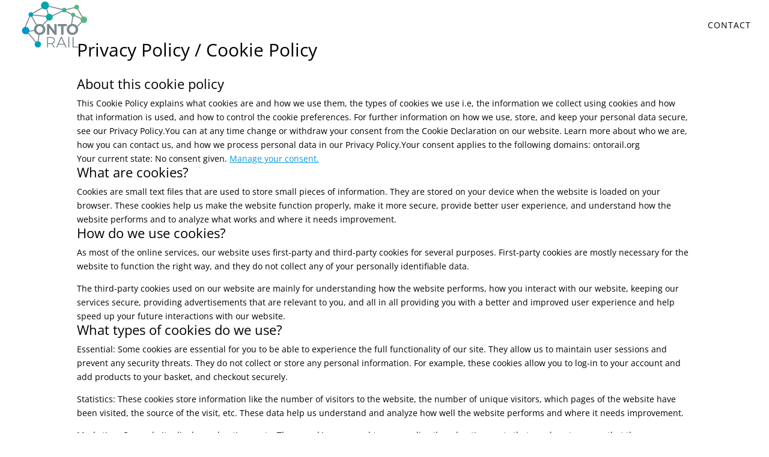

--- FILE ---
content_type: image/svg+xml
request_url: https://ontorail.org/wp-content/uploads/2022/05/logo-Ontorail.svg
body_size: 2899
content:
<?xml version="1.0" encoding="utf-8"?>
<!-- Generator: Adobe Illustrator 24.1.1, SVG Export Plug-In . SVG Version: 6.00 Build 0)  -->
<svg version="1.1" xmlns="http://www.w3.org/2000/svg" xmlns:xlink="http://www.w3.org/1999/xlink" x="0px" y="0px"
	 viewBox="0 0 118.17 88.04" style="enable-background:new 0 0 118.17 88.04;" xml:space="preserve">
<style type="text/css">
	.st0{fill:url(#SVGID_1_);stroke:#7A888C;stroke-width:1.5028;stroke-miterlimit:10;}
	.st1{fill:url(#SVGID_2_);stroke:#7A888C;stroke-width:1.5028;stroke-miterlimit:10;}
	.st2{fill:url(#SVGID_3_);}
	.st3{fill:#7A888C;}
	.st4{fill:url(#SVGID_4_);stroke:#7A888C;stroke-width:1.5028;stroke-miterlimit:10;}
	.st5{fill:url(#SVGID_5_);stroke:#7A888C;stroke-width:1.5028;stroke-miterlimit:10;}
	.st6{fill:url(#SVGID_6_);}
</style>
<g id="Calque_4">
	<linearGradient id="SVGID_1_" gradientUnits="userSpaceOnUse" x1="9.151" y1="54.1622" x2="11.3595" y2="54.1622">
		<stop  offset="0" style="stop-color:#0090D7"/>
		<stop  offset="5.683899e-03" style="stop-color:#0091D6"/>
		<stop  offset="0.1861" style="stop-color:#009CC1"/>
		<stop  offset="0.3647" style="stop-color:#00A5AB"/>
		<stop  offset="0.5381" style="stop-color:#2AAD98"/>
		<stop  offset="0.7049" style="stop-color:#4BB288"/>
		<stop  offset="0.8621" style="stop-color:#59B67E"/>
		<stop  offset="1" style="stop-color:#5DB77A"/>
	</linearGradient>
	<path class="st0" d="M11.15,55.21c0.07-0.14,0.14-0.28,0.21-0.42l-1.35-1.96l-0.86,2.33c0.08,0.1,0.16,0.21,0.22,0.34L11.15,55.21z
		 M10.06,53.28l1.18,1.71l-1.92,0.3L10.06,53.28z"/>
	<linearGradient id="SVGID_2_" gradientUnits="userSpaceOnUse" x1="11.1455" y1="65.0129" x2="29.9335" y2="65.0129">
		<stop  offset="0" style="stop-color:#0090D7"/>
		<stop  offset="5.683899e-03" style="stop-color:#0091D6"/>
		<stop  offset="0.1861" style="stop-color:#009CC1"/>
		<stop  offset="0.3647" style="stop-color:#00A5AB"/>
		<stop  offset="0.5381" style="stop-color:#2AAD98"/>
		<stop  offset="0.7049" style="stop-color:#4BB288"/>
		<stop  offset="0.8621" style="stop-color:#59B67E"/>
		<stop  offset="1" style="stop-color:#5DB77A"/>
	</linearGradient>
	<path class="st1" d="M24.29,53.12c-0.01-0.07-0.03-0.14-0.04-0.2l-12.78,2.03l-0.11-0.16c-0.07,0.14-0.15,0.28-0.21,0.42l0.23-0.04
		l18.34,21.93c0.09-0.07,0.16-0.07,0.21-0.03c0-0.01,0-0.01,0-0.02L11.6,55.14L24.29,53.12z"/>
	<g>
		<linearGradient id="SVGID_3_" gradientUnits="userSpaceOnUse" x1="6.143" y1="30.9078" x2="110.3035" y2="30.9078">
			<stop  offset="0" style="stop-color:#0090D7"/>
			<stop  offset="5.683899e-03" style="stop-color:#0091D6"/>
			<stop  offset="0.1861" style="stop-color:#009CC1"/>
			<stop  offset="0.3647" style="stop-color:#00A5AB"/>
			<stop  offset="0.5381" style="stop-color:#2AAD98"/>
			<stop  offset="0.7049" style="stop-color:#4BB288"/>
			<stop  offset="0.8621" style="stop-color:#59B67E"/>
			<stop  offset="1" style="stop-color:#5DB77A"/>
		</linearGradient>
		<path class="st2" d="M88.46,43.62c0.07-0.02,0.15-0.03,0.22-0.05l2.95-17.54l17.97,8.69l0.09-0.19l-18.02-8.72l0,0l-14.95-7.05
			l0.34-1.34l20.51-4.95l12.49,21.94L97.17,47.31c0.04,0.06,0.07,0.13,0.11,0.19c5.83-5.84,13-13.02,13.03-13.05L97.7,12.31
			l-0.04-0.07L77.1,17.2l0.01-0.05c-0.04,0.05-0.91,0.27-1,0.29C76.29,17.29,40.67,8.5,44,9.95c-0.03,0.02-26.72,15.51-26.75,15.53
			L6.14,51.94l0.19,0.08l11.08-26.4L43.98,10.2c0.26,2.01,4.93,16.39,5.7,18.75l-31.56-3.19l9.72,18.21
			c0.06-0.04,0.12-0.08,0.17-0.12l-9.53-17.84c0.2,0.02,31.32,3.16,31.49,3.18c-2.34-7.15-5.85-18.26-5.81-19.1
			c1.1-0.23,19.61,4.37,31.91,7.55L52.09,29.07l-1.6-1.98l-0.16,0.13l1.7,2.11l24.77-11.8l-0.33,1.31c0.06,0.04,0.11,0.12,0.16,0.21
			l0.02-0.07l14.77,6.97L88.46,43.62z"/>
		<path class="st3" d="M6.74,53.01l-1.58-0.66l11.5-27.39l0.22-0.13c0.1-0.06,8.02-4.66,15.22-8.83c7.15-4.15,9.92-5.76,10.95-6.36
			l0.07-0.49l0.61-0.09c0.07-0.01,0.19-0.03,0.67,0.04l0.19-0.11l0.02,0.14c1.41,0.22,5.21,1.01,16.02,3.62
			c10.69,2.58,14.24,3.48,15.47,3.93c0.13-0.03,0.38-0.1,0.55-0.15l1.51-0.35l19.89-4.79l0.28,0.5l12.92,22.7l-0.41,0.41
			c-0.07,0.07-2.74,2.75-6.13,6.14l-7.6,7.61l-0.88-1.55l12.18-12.2L92.2,27.15l-2.87,17.06l-1.71,0.4l0.09-1.1l2.88-17.12
			l-13.43-6.34l-1.17-0.62l-0.38-0.23l0.08-0.3L51.82,30.26l-1.17-1.45c0.02,0.05,0.03,0.1,0.05,0.15l0.36,1.09l-1.14-0.11
			c-0.15-0.01-24-2.42-30.09-3.04l9.17,17.18l-1.33,0.99l-0.48-0.74l-9.41-17.62L6.74,53.01z M77.59,18.35l14.39,6.79l16.45,7.96
			L97.19,13.34l-19.52,4.71L77.59,18.35z M50.6,26.03l1.7,2.1l21.59-10.28c-12.45-3.2-25.31-6.33-28.79-6.92
			c0.61,2.35,2.7,9.09,4.82,15.65L50.6,26.03z M19.7,25.17l28.91,2.92c-1.37-4.22-4.29-13.3-5.15-16.72L19.7,25.17z"/>
	</g>
	<g>
		<path class="st3" d="M38.41,43c1.51,0.83,2.71,1.97,3.58,3.42s1.31,3.07,1.31,4.85c0,1.78-0.44,3.4-1.31,4.86
			s-2.06,2.61-3.58,3.45s-3.2,1.25-5.05,1.25c-1.85,0-3.53-0.42-5.05-1.25s-2.71-1.98-3.58-3.43c-0.87-1.45-1.31-3.08-1.31-4.87
			c0-1.78,0.44-3.39,1.31-4.85c0.87-1.45,2.06-2.59,3.57-3.42c1.51-0.83,3.19-1.24,5.06-1.24C35.22,41.75,36.9,42.17,38.41,43z
			 M30.57,46.18c-0.88,0.52-1.58,1.23-2.09,2.13c-0.51,0.9-0.77,1.89-0.77,2.96c0,1.09,0.26,2.09,0.78,2.99
			c0.52,0.9,1.21,1.61,2.09,2.14c0.87,0.53,1.82,0.79,2.84,0.79s1.96-0.26,2.81-0.78c0.85-0.52,1.53-1.23,2.03-2.14
			c0.5-0.91,0.75-1.91,0.75-3c0-1.07-0.25-2.06-0.75-2.96c-0.5-0.9-1.18-1.61-2.03-2.13c-0.85-0.52-1.79-0.78-2.81-0.78
			S31.45,45.66,30.57,46.18z"/>
		<path class="st3" d="M58.83,42.04h3.96v18.49h-3.8l-8.96-11.89v11.89h-3.99V42.04h3.8l8.98,11.94V42.04z"/>
		<path class="st3" d="M65.04,42.04H80.5v3.54h-5.65v14.95h-4.17V45.58h-5.63V42.04z"/>
		<path class="st3" d="M95.4,43c1.51,0.83,2.71,1.97,3.58,3.42c0.87,1.45,1.31,3.07,1.31,4.85c0,1.78-0.44,3.4-1.31,4.86
			c-0.87,1.46-2.06,2.61-3.58,3.45c-1.51,0.84-3.2,1.25-5.05,1.25c-1.85,0-3.53-0.42-5.05-1.25c-1.51-0.84-2.71-1.98-3.58-3.43
			c-0.87-1.45-1.31-3.08-1.31-4.87c0-1.78,0.44-3.39,1.31-4.85c0.87-1.45,2.06-2.59,3.57-3.42c1.51-0.83,3.19-1.24,5.06-1.24
			C92.2,41.75,93.88,42.17,95.4,43z M87.55,46.18c-0.88,0.52-1.58,1.23-2.09,2.13c-0.51,0.9-0.77,1.89-0.77,2.96
			c0,1.09,0.26,2.09,0.78,2.99c0.52,0.9,1.21,1.61,2.09,2.14c0.87,0.53,1.82,0.79,2.84,0.79c1.02,0,1.96-0.26,2.81-0.78
			c0.85-0.52,1.53-1.23,2.03-2.14c0.5-0.91,0.75-1.91,0.75-3c0-1.07-0.25-2.06-0.75-2.96c-0.5-0.9-1.18-1.61-2.03-2.13
			c-0.85-0.52-1.79-0.78-2.81-0.78C89.38,45.4,88.43,45.66,87.55,46.18z"/>
		<path class="st3" d="M57.96,82.79l-3.9-6.02c-0.55,0.04-0.97,0.05-1.27,0.05h-4.96v5.97h-1.78V64.33h6.74c2.26,0,4,0.53,5.23,1.6
			c1.23,1.07,1.85,2.58,1.85,4.53c0,1.53-0.36,2.81-1.09,3.83c-0.72,1.02-1.76,1.73-3.1,2.14l4.34,6.37H57.96z M52.79,75.18
			c1.72,0,3.05-0.4,3.98-1.2c0.93-0.8,1.4-1.96,1.4-3.47c0-1.48-0.47-2.61-1.4-3.38c-0.93-0.77-2.26-1.16-3.98-1.16h-4.96v9.22
			H52.79z"/>
		<path class="st3" d="M78.2,82.79l-2.14-4.91H66.04l-2.12,4.91h-1.91l8.14-18.47h1.86l8.14,18.47H78.2z M66.74,76.24h8.63
			l-4.34-9.99L66.74,76.24z"/>
		<path class="st3" d="M83.11,64.33h1.78v18.47h-1.78V64.33z"/>
		<path class="st3" d="M90.57,64.33h1.78v16.83h7.96v1.64h-9.74V64.33z"/>
	</g>
	<g>
		<linearGradient id="SVGID_4_" gradientUnits="userSpaceOnUse" x1="29.8569" y1="68.5284" x2="32.4771" y2="68.5284">
			<stop  offset="0" style="stop-color:#0090D7"/>
			<stop  offset="5.683899e-03" style="stop-color:#0091D6"/>
			<stop  offset="0.1861" style="stop-color:#009CC1"/>
			<stop  offset="0.3647" style="stop-color:#00A5AB"/>
			<stop  offset="0.5381" style="stop-color:#2AAD98"/>
			<stop  offset="0.7049" style="stop-color:#4BB288"/>
			<stop  offset="0.8621" style="stop-color:#59B67E"/>
			<stop  offset="1" style="stop-color:#5DB77A"/>
		</linearGradient>
		<path class="st4" d="M30.41,77.39l2.07-18.74c-0.07-0.01-0.14-0.02-0.21-0.03l-2.05,18.54c-0.05,0-0.12-0.01-0.21-0.02l-0.07-0.09
			c-0.02,0.1-0.05,0.2-0.08,0.29c0.01,0,0.02,0,0.03,0l0.74,1.07l0.17-0.12l-0.64-0.94C30.23,77.38,30.33,77.39,30.41,77.39z"/>
		<linearGradient id="SVGID_5_" gradientUnits="userSpaceOnUse" x1="37.0151" y1="37.8034" x2="51.8739" y2="37.8034">
			<stop  offset="0" style="stop-color:#0090D7"/>
			<stop  offset="5.683899e-03" style="stop-color:#0091D6"/>
			<stop  offset="0.1861" style="stop-color:#009CC1"/>
			<stop  offset="0.3647" style="stop-color:#00A5AB"/>
			<stop  offset="0.5381" style="stop-color:#2AAD98"/>
			<stop  offset="0.7049" style="stop-color:#4BB288"/>
			<stop  offset="0.8621" style="stop-color:#59B67E"/>
			<stop  offset="1" style="stop-color:#5DB77A"/>
		</linearGradient>
		<path class="st5" d="M51.76,30.66c-0.03-0.01-0.04-0.02-0.04-0.02c-0.02,0.02-9.37,9.07-14.71,14.22
			c0.06,0.03,0.12,0.08,0.18,0.11l14.57-14.09l0.11,0.05C51.84,30.84,51.8,30.75,51.76,30.66z"/>
	</g>
</g>
<g id="Calque_3">
	<linearGradient id="SVGID_6_" gradientUnits="userSpaceOnUse" x1="2.6984" y1="42.7171" x2="115.9009" y2="42.7171">
		<stop  offset="0" style="stop-color:#0090D7"/>
		<stop  offset="5.683899e-03" style="stop-color:#0091D6"/>
		<stop  offset="0.1861" style="stop-color:#009CC1"/>
		<stop  offset="0.3647" style="stop-color:#00A5AB"/>
		<stop  offset="0.5381" style="stop-color:#2AAD98"/>
		<stop  offset="0.7049" style="stop-color:#4BB288"/>
		<stop  offset="0.8621" style="stop-color:#59B67E"/>
		<stop  offset="1" style="stop-color:#5DB77A"/>
	</linearGradient>
	<path class="st6" d="M40.32,3.07c-3.57,1.32-5.39,5.28-4.07,8.85c1.32,3.57,5.28,5.39,8.85,4.07c3.57-1.32,5.39-5.28,4.07-8.85
		C47.85,3.57,43.88,1.75,40.32,3.07z M108.19,29.06c-2.97,1.1-4.48,4.39-3.39,7.36c1.1,2.97,4.39,4.48,7.36,3.39
		c2.97-1.1,4.48-4.39,3.39-7.36C114.45,29.48,111.15,27.96,108.19,29.06z M74.74,13.84c-2.05,0.76-3.09,3.03-2.34,5.07
		c0.76,2.05,3.03,3.09,5.07,2.34c2.05-0.76,3.09-3.03,2.34-5.07C79.06,14.13,76.79,13.08,74.74,13.84z M6.91,47.33
		c-3.34,1.24-5.05,4.95-3.81,8.29c1.24,3.34,4.95,5.05,8.29,3.81c3.34-1.24,5.05-4.95,3.81-8.29C13.97,47.8,10.26,46.1,6.91,47.33z
		 M16.7,21.54c-2.07,0.76-3.12,3.06-2.36,5.12c0.76,2.07,3.06,3.12,5.12,2.36c2.07-0.76,3.12-3.06,2.36-5.12
		C21.06,21.83,18.76,20.77,16.7,21.54z M48.08,24.33c-3.08,1.14-4.66,4.56-3.52,7.64c1.14,3.08,4.56,4.66,7.64,3.52
		s4.66-4.56,3.52-7.64C54.58,24.76,51.16,23.19,48.08,24.33z M28.4,72.12c-2.85,1.05-4.31,4.22-3.26,7.08s4.22,4.31,7.08,3.26
		c2.85-1.05,4.31-4.22,3.26-7.08C34.42,72.52,31.25,71.06,28.4,72.12z M96.18,8.48c-2.14,0.79-3.23,3.17-2.44,5.31
		c0.79,2.14,3.17,3.23,5.31,2.44c2.14-0.79,3.23-3.17,2.44-5.31C100.69,8.79,98.32,7.69,96.18,8.48z M90.27,22.43
		c-1.91,0.7-2.88,2.82-2.18,4.73c0.7,1.91,2.82,2.88,4.73,2.18c1.91-0.7,2.88-2.82,2.18-4.73C94.29,22.7,92.17,21.73,90.27,22.43z"
		/>
</g>
</svg>
